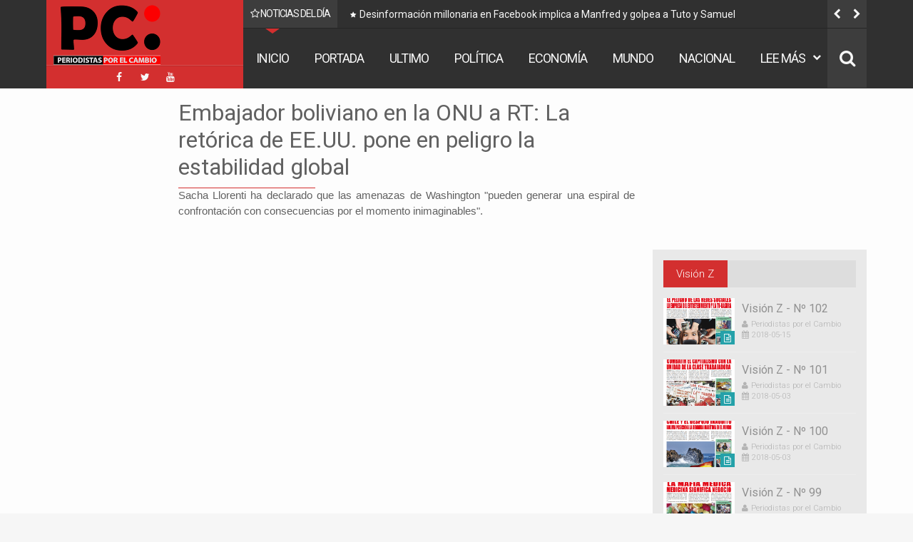

--- FILE ---
content_type: text/html; charset=utf-8
request_url: https://www.google.com/recaptcha/api2/aframe
body_size: 268
content:
<!DOCTYPE HTML><html><head><meta http-equiv="content-type" content="text/html; charset=UTF-8"></head><body><script nonce="wE3dMn9i5jB6JQ1Wv7dPIw">/** Anti-fraud and anti-abuse applications only. See google.com/recaptcha */ try{var clients={'sodar':'https://pagead2.googlesyndication.com/pagead/sodar?'};window.addEventListener("message",function(a){try{if(a.source===window.parent){var b=JSON.parse(a.data);var c=clients[b['id']];if(c){var d=document.createElement('img');d.src=c+b['params']+'&rc='+(localStorage.getItem("rc::a")?sessionStorage.getItem("rc::b"):"");window.document.body.appendChild(d);sessionStorage.setItem("rc::e",parseInt(sessionStorage.getItem("rc::e")||0)+1);localStorage.setItem("rc::h",'1768870411553');}}}catch(b){}});window.parent.postMessage("_grecaptcha_ready", "*");}catch(b){}</script></body></html>

--- FILE ---
content_type: text/javascript; charset=UTF-8
request_url: https://www.periodistasporelcambio.net/feeds/posts/default/-/OPINION?max-results=5&orderby=published&alt=json-in-script&callback=jQuery111306031874563898525_1768870407840
body_size: 12532
content:
// API callback
jQuery111306031874563898525_1768870407840({"version":"1.0","encoding":"UTF-8","feed":{"xmlns":"http://www.w3.org/2005/Atom","xmlns$openSearch":"http://a9.com/-/spec/opensearchrss/1.0/","xmlns$blogger":"http://schemas.google.com/blogger/2008","xmlns$georss":"http://www.georss.org/georss","xmlns$gd":"http://schemas.google.com/g/2005","xmlns$thr":"http://purl.org/syndication/thread/1.0","id":{"$t":"tag:blogger.com,1999:blog-122144531279413287"},"updated":{"$t":"2025-07-24T06:00:00.117-04:00"},"category":[{"term":"PORTADA"},{"term":"NACIONAL"},{"term":"MUNDO"},{"term":"DEPORTES"},{"term":"ECONOMIA"},{"term":"REGIONAL"},{"term":"POLITICA"},{"term":"TECNOLOGIA"},{"term":"SEGURIDAD"},{"term":"SOCIEDAD"},{"term":"SALUD"},{"term":"ULTIMO"},{"term":"OPINION"},{"term":"TURISMO"},{"term":"OBRAS PUBLICAS"},{"term":"CULTURA"},{"term":"VISION"}],"title":{"type":"text","$t":"PERIODISTAS POR EL CAMBIO"},"subtitle":{"type":"html","$t":""},"link":[{"rel":"http://schemas.google.com/g/2005#feed","type":"application/atom+xml","href":"https:\/\/www.periodistasporelcambio.net\/feeds\/posts\/default"},{"rel":"self","type":"application/atom+xml","href":"https:\/\/www.blogger.com\/feeds\/122144531279413287\/posts\/default\/-\/OPINION?alt=json-in-script\u0026max-results=5\u0026orderby=published"},{"rel":"alternate","type":"text/html","href":"https:\/\/www.periodistasporelcambio.net\/search\/label\/OPINION"},{"rel":"hub","href":"http://pubsubhubbub.appspot.com/"},{"rel":"next","type":"application/atom+xml","href":"https:\/\/www.blogger.com\/feeds\/122144531279413287\/posts\/default\/-\/OPINION\/-\/OPINION?alt=json-in-script\u0026start-index=6\u0026max-results=5\u0026orderby=published"}],"author":[{"name":{"$t":"Periodistas por el Cambio"},"uri":{"$t":"http:\/\/www.blogger.com\/profile\/04630887964661191323"},"email":{"$t":"noreply@blogger.com"},"gd$image":{"rel":"http://schemas.google.com/g/2005#thumbnail","width":"16","height":"16","src":"https:\/\/img1.blogblog.com\/img\/b16-rounded.gif"}}],"generator":{"version":"7.00","uri":"http://www.blogger.com","$t":"Blogger"},"openSearch$totalResults":{"$t":"48"},"openSearch$startIndex":{"$t":"1"},"openSearch$itemsPerPage":{"$t":"5"},"entry":[{"id":{"$t":"tag:blogger.com,1999:blog-122144531279413287.post-4713933166234525057"},"published":{"$t":"2025-07-01T21:36:00.001-04:00"},"updated":{"$t":"2025-07-01T21:36:13.059-04:00"},"category":[{"scheme":"http://www.blogger.com/atom/ns#","term":"OPINION"},{"scheme":"http://www.blogger.com/atom/ns#","term":"PORTADA"}],"title":{"type":"text","$t":"La vigencia, la “cláusula Arce Mosqueira” en la banca, ¿corre para todos?"},"content":{"type":"html","$t":"\u003Cp\u003E\u0026nbsp;\u003C\/p\u003E\u003Cdiv class=\"separator\" style=\"clear: both; text-align: center;\"\u003E\u003Ca href=\"https:\/\/blogger.googleusercontent.com\/img\/b\/R29vZ2xl\/AVvXsEhy47eT9vIotsNGvz6kiNJ8rzKuCFAlbcdAFnLz2nX6yLlzI9QUv0J8J5khHzlU1NTTqPy7tb3-i1vQSHOoGX0K6u0m8TQKKcgdBOzPPCM7-JFGu9SUaauYuXPELaL7cTbMYE8wsfpA_CYPExi2o38yhTAt5oYb8esB7FKIvcyOK4tmunbyx2P6iyYtRpod\/s980\/7.jpg\" imageanchor=\"1\" style=\"margin-left: 1em; margin-right: 1em;\"\u003E\u003Cimg border=\"0\" data-original-height=\"563\" data-original-width=\"980\" height=\"368\" src=\"https:\/\/blogger.googleusercontent.com\/img\/b\/R29vZ2xl\/AVvXsEhy47eT9vIotsNGvz6kiNJ8rzKuCFAlbcdAFnLz2nX6yLlzI9QUv0J8J5khHzlU1NTTqPy7tb3-i1vQSHOoGX0K6u0m8TQKKcgdBOzPPCM7-JFGu9SUaauYuXPELaL7cTbMYE8wsfpA_CYPExi2o38yhTAt5oYb8esB7FKIvcyOK4tmunbyx2P6iyYtRpod\/w640-h368\/7.jpg\" width=\"640\" \/\u003E\u003C\/a\u003E\u003C\/div\u003E\u003Cbr \/\u003E\u003Cp\u003E\u003C\/p\u003E\u003Cp style=\"text-align: justify;\"\u003E\u003Cspan style=\"font-family: arial;\"\u003EHace por lo menos dos años y medio, desde SIN COMPOSTURA, en radio, Tv y RRSS, vengo pidiendo al presidente Arce que nos diga qué hacen sus hijos; que aclare sus supuestas ventajas frente a los demás ciudadanos y, resulta que lo que dijo en el espacio de José Pomacusi y Jimena Antelo nos deja más dudas que certezas; dudas es un decir, porque es hasta insultante que el papá\/presidente nos tome por pelotudos, al asegurar que su hijo fue al Banco, presentó un proyecto y se lo aprobaron por “la solvencia del mismo” y, por lo que se concluye, sin ningún otro requisito.\u003C\/span\u003E\u003C\/p\u003E\u003Cp style=\"text-align: justify;\"\u003E\u003Cspan style=\"font-family: arial;\"\u003E¡Elay! Por lo que se escuchó, parece que “la banca privada-Banco Ganadero” (desde mi punto de vista, una cabronada del presidente para que quede claro que no fue el Banco Unión) ya no pide tus ingresos para saber si te alcanza para vivir y pagar el crédito, sino que, a decir del papá\/presidente, “en este tipo de proyectos, lo que interesa es la solvencia del proyecto, no de la persona.”\u003C\/span\u003E\u003C\/p\u003E\u003Cp style=\"text-align: justify;\"\u003E\u003Cspan style=\"font-family: arial;\"\u003EFalta saber qué argumentará y cómo justificará la ASFI o sistema legal regulador de créditos, lo que parece ser una transgresión de la norma. Por más que el presidente del Estado lo diga, el respaldo de un crédito no es “la solvencia del proyecto”, sino el respaldo y solvencia del posible deudor. Los bancos no son instituciones de beneficencia; son instituciones con fines de lucro; prestan para ganar, no para hacerle un favor a nadie… si no, andá a preguntarle a cientos de personas que teniendo buenos proyectos no lograron acceder al crédito por la imposibilidad de respaldar sus ingresos e igualarlos con los plazos de pago; además, ¿te prestan plata para comprar tierras, sin respaldo de bienes inmuebles en la ciudad, como resguardo del monto a prestarse? ¿No es, acaso uno de los planteamientos del agricultor\/ganadero, para trabajar poniendo en garantía el bien que se trabaja y explota, en el buen sentido de la palabra?\u003C\/span\u003E\u003C\/p\u003E\u003Cp style=\"text-align: justify;\"\u003E\u003Cspan style=\"font-family: arial;\"\u003EEn este caso, de los “hijos presidenciales”, saltan a la vista las ventajas que han tenido frente a los demás bolivianos que buscan acceder a lo mismo que ellos han accedido con montos inferiores; ya se habló hasta el hastío de “Marcelitio” y este parece ser el turno de Rafael Ernesto y sus “influencias\/ventajas” para acceder a ser propietario de tierras productivas; se hacen muchas denuncias que quedan en el aire… porque, claro, los que tienen la información tienen temor, aunque esos miedos dejarán de ser tales, en la medida en la que se acerque el final del mandato que expira en noviembre… en ese caso, hay denuncias del periodismo ambientalista que denunció esto de manera detallada y fundamentada, pero el poder siguió… están nuestras denuncias (¿hubo o no, un señor de apellido M., prácticamente obligado\/extorsionado para vender?) está el trabajo de Raúl Peñaranda.\u003C\/span\u003E\u003C\/p\u003E\u003Cp style=\"text-align: justify;\"\u003E\u003Cspan style=\"font-family: arial;\"\u003ETodo gira en torno a que predio mismo sino que estaría en los límites, si no, dentro, de tierras fiscales, que se habría “desmontado” (tumbado el monte para ampliar el espacio cultivable) irregularmente, con una especie de “cambio de uso de suelo y, finalmente, este del o los créditos a los que tuvieron acceso, no uno, sino, 2 hijos del presidente, sin antecedentes de solvencia económica ni respaldos de ingresos como para un crédito de esta envergadura.\u003C\/span\u003E\u003C\/p\u003E\u003Cp style=\"text-align: justify;\"\u003E\u003Cspan style=\"font-family: arial;\"\u003EY, si la cara o carta de presentación parecía ser, solo la de Rafael Ernesto y los 3,1 millones de dólares, ahora salta el nombre de una tercera persona: el de Camila Arce, “la hija 3” que aparece ser también como beneficiaria de los créditos “solventes en si mismos” que, se pueden haber convertido, casi de inmediato, en la mitad, considerando el valor del dólar, créditos sacados en bolivianos, probablemente al 7%, es decir, lo que, también se puede haber hecho, es un “negocio financiero” de alguna inversión barata en el campo, pero que dejan buena liquidez en dólares cambiados ventajosamente… pero, ese es otro camino a investigar… de lo que hablamos es de las facilidades de los hijitos del presidente.\u003C\/span\u003E\u003C\/p\u003E\u003Cp style=\"text-align: justify;\"\u003E\u003Cspan style=\"font-family: arial;\"\u003ETómese en cuenta que, entre el 8 y el 20 de octubre del año 2021, se habrían firmado los créditos por parte de Rafael Ernesto y Camila Arce Mosqueira, por la suma de bs 63.140.912 MM (63 millones de bolivianos, unos 9.millones de dólares), en 6 entregas o ítems diferentes a ser: 2 créditos de concesión de línea de crédito; crédito para la compra del predio Adán y Eva; crédito para desmonte de la propiedad, crédito para compra de insumos, agrícolas, es decir, en el Banco les armaron todo el proyecto… por lo que debiéramos preguntarnos… ¿qué hicieron los Arce, además de recibir la plata?. Esto no es como pensar que hermanos fueron tocados con la vara (no la varita de las hadas madrinas de los cuentos infantiles) del poder, comiencen un trabajo agrícola desde cero, porque apostaron ello, como respondió el presidente a José y Jimena, sino que es una tarea para investigar, cuando este señor deje el poder… si acaso al nuevo poder le interesa hacerlo, desde el punto de vista legal.\u003C\/span\u003E\u003C\/p\u003E\u003Cp style=\"text-align: justify;\"\u003E\u003Cspan style=\"font-family: arial;\"\u003EEn efecto, Luis Alberto Arce Catacora aseguró, que en el caso de ese crédito el flujo del proyecto es el que lo justifica que el banco te dé tres millones de dólares para comprar una propiedad, no dijo son 9 millones en total, como esquivó la respuesta sobre la obligación de respaldos que se pide, se tengan en la ciudad; preferentemente bienes inmuebles… claro… siempre hay excepciones, como ser incluido en fondos de desarrollo productivo… como si se estuviera solicitando Bs 2,50 (dos bolivianos con cincuenta centavos); se sabe que de esa manera muchos “muñecudos” tuvieron esas ventajas en Banco Unión y puede haber ocurrido también en el Banco Fassil.\u003C\/span\u003E\u003C\/p\u003E\u003Cp style=\"text-align: justify;\"\u003E\u003Cspan style=\"font-family: arial;\"\u003EEste tema hiede; si nos vamos al 2021, 4 años atrás, estamos hablando que no juntaban 45 años entre ambos y ya podían hacerse de 9 millones de dólares sin respaldo real, es decir, flujos de caja y bienes que garanticen la operación; de eso siempre se preció el sistema bancario para hablar de su fortaleza, aun en tiempos de crisis como los que corren… muchos aseguran que algo de eso pasó, repito, en el Banco Fassil.\u003C\/span\u003E\u003C\/p\u003E\u003Cp style=\"text-align: justify;\"\u003E\u003Cspan style=\"font-family: arial;\"\u003EFinalmente, no se sabe a qué se dedicaba la joven Camila antes de acceder a ese crédito en calidad de codeudora; de Rafael Ernesto sí, de acuerdo a lo que se publicó era funcionario de un ministerio… pero un día “le apostó al campo” (como dijo su padre) y lo demás parece ser historia conocida, con mucho por conocer.\u003C\/span\u003E\u003C\/p\u003E\u003Cp style=\"text-align: justify;\"\u003E\u003Cspan style=\"font-family: arial;\"\u003EEn fin, parece haber un relajamiento en las rígidas normas para acceder a un crédito… será una ventaja muy cualitativa esa de que el banco evalúe el proyecto y no el patrimonio del solicitante. (jjjj)\u003C\/span\u003E\u003C\/p\u003E\u003Cp style=\"text-align: justify;\"\u003E\u003Cspan style=\"font-family: arial;\"\u003E¡Bondades del capitalismo socialista del siglo XXI!\u003C\/span\u003E\u003C\/p\u003E\u003Cp style=\"text-align: justify;\"\u003E\u003Cspan style=\"font-family: arial;\"\u003EP.D.- ¿En algún momento sabremos acerca del avión Piper Pantera, término no oficial que describe un Piper Navajo codificado con la conversión Colemill Panthera?\u003C\/span\u003E\u003C\/p\u003E\u003Cp style=\"text-align: justify;\"\u003E\u003Cspan style=\"font-family: arial;\"\u003E\u003Cb\u003E\u003Ca href=\"https:\/\/www.datapolis.bo\/opinion\/la-vigencia-la-clausula-arce-mosqueira-en-la-banca-corre-para-todos?fbclid=IwY2xjawLOI1pleHRuA2FlbQIxMQABHuTJYOjrIAPK8r09zcATQWm1xX7LqfGPvSyw0gneUV5Y14wt96aeM2rSs07S_aem_TB50HZtvrGUJ3HdeR3M28w\u0026amp;sfnsn=wa\" target=\"_blank\"\u003EFuente: datapolis.bo\u003C\/a\u003E\u003C\/b\u003E\u003C\/span\u003E\u003C\/p\u003E"},"link":[{"rel":"replies","type":"application/atom+xml","href":"https:\/\/www.periodistasporelcambio.net\/feeds\/4713933166234525057\/comments\/default","title":"Comentarios de la entrada"},{"rel":"replies","type":"text/html","href":"https:\/\/www.periodistasporelcambio.net\/2025\/07\/la-vigencia-la-clausula-arce-mosqueira.html#comment-form","title":"0 Comentarios"},{"rel":"edit","type":"application/atom+xml","href":"https:\/\/www.blogger.com\/feeds\/122144531279413287\/posts\/default\/4713933166234525057"},{"rel":"self","type":"application/atom+xml","href":"https:\/\/www.blogger.com\/feeds\/122144531279413287\/posts\/default\/4713933166234525057"},{"rel":"alternate","type":"text/html","href":"https:\/\/www.periodistasporelcambio.net\/2025\/07\/la-vigencia-la-clausula-arce-mosqueira.html","title":"La vigencia, la “cláusula Arce Mosqueira” en la banca, ¿corre para todos?"}],"author":[{"name":{"$t":"Periodistas por el Cambio"},"uri":{"$t":"http:\/\/www.blogger.com\/profile\/04630887964661191323"},"email":{"$t":"noreply@blogger.com"},"gd$image":{"rel":"http://schemas.google.com/g/2005#thumbnail","width":"16","height":"16","src":"https:\/\/img1.blogblog.com\/img\/b16-rounded.gif"}}],"media$thumbnail":{"xmlns$media":"http://search.yahoo.com/mrss/","url":"https:\/\/blogger.googleusercontent.com\/img\/b\/R29vZ2xl\/AVvXsEhy47eT9vIotsNGvz6kiNJ8rzKuCFAlbcdAFnLz2nX6yLlzI9QUv0J8J5khHzlU1NTTqPy7tb3-i1vQSHOoGX0K6u0m8TQKKcgdBOzPPCM7-JFGu9SUaauYuXPELaL7cTbMYE8wsfpA_CYPExi2o38yhTAt5oYb8esB7FKIvcyOK4tmunbyx2P6iyYtRpod\/s72-w640-h368-c\/7.jpg","height":"72","width":"72"},"thr$total":{"$t":"0"}},{"id":{"$t":"tag:blogger.com,1999:blog-122144531279413287.post-3556595254416637833"},"published":{"$t":"2022-11-09T15:02:00.001-04:00"},"updated":{"$t":"2022-11-09T15:02:13.917-04:00"},"category":[{"scheme":"http://www.blogger.com/atom/ns#","term":"OPINION"},{"scheme":"http://www.blogger.com/atom/ns#","term":"PORTADA"}],"title":{"type":"text","$t":"La necesidad de un informe nacional de los gobiernos subnacionales"},"content":{"type":"html","$t":"\u003Cp\u003E\u003C\/p\u003E\u003Cdiv class=\"separator\" style=\"clear: both; text-align: center;\"\u003E\u003Ca href=\"https:\/\/blogger.googleusercontent.com\/img\/b\/R29vZ2xl\/AVvXsEgWz_YXLzkWvgKv5iVW_drI9jqkXNa2SUxNstzd81n17SQUsk2bNogK4fsZNnlhJgEB85OF7aga7UuXltORJq_giEPXEvXVFzliKYpSvY86UdMmA89EZrRqFOj-cfZ9LlofF2xk3QdwpYXopbRBW5QelHmU1M3B7IM8ybo3aqtV3yWS8uT_GjjmzY1zoA\/s699\/Gabriel-Campero-Nava.jpeg\" imageanchor=\"1\" style=\"margin-left: 1em; margin-right: 1em;\"\u003E\u003Cimg border=\"0\" data-original-height=\"699\" data-original-width=\"696\" height=\"640\" src=\"https:\/\/blogger.googleusercontent.com\/img\/b\/R29vZ2xl\/AVvXsEgWz_YXLzkWvgKv5iVW_drI9jqkXNa2SUxNstzd81n17SQUsk2bNogK4fsZNnlhJgEB85OF7aga7UuXltORJq_giEPXEvXVFzliKYpSvY86UdMmA89EZrRqFOj-cfZ9LlofF2xk3QdwpYXopbRBW5QelHmU1M3B7IM8ybo3aqtV3yWS8uT_GjjmzY1zoA\/w638-h640\/Gabriel-Campero-Nava.jpeg\" width=\"638\" \/\u003E\u003C\/a\u003E\u003C\/div\u003E\u003Cdiv class=\"separator\" style=\"clear: both; text-align: center;\"\u003E\u003Cbr \/\u003E\u003C\/div\u003E\u003Cp\u003E\u003C\/p\u003E\u003Cdiv class=\"separator\" style=\"clear: both; text-align: justify;\"\u003E\u003Cspan style=\"font-family: arial;\"\u003E\u003Cb\u003EPor:\u003C\/b\u003E Gabriel Campero Nava\/\u003C\/span\u003E\u003C\/div\u003E\u003Cdiv class=\"separator\" style=\"clear: both; text-align: justify;\"\u003E\u003Cdiv class=\"separator\" style=\"clear: both;\"\u003E\u003Cspan style=\"font-family: arial;\"\u003E\u003Cbr \/\u003E\u003C\/span\u003E\u003C\/div\u003E\u003Cdiv class=\"separator\" style=\"clear: both;\"\u003E\u003Cspan style=\"font-family: arial;\"\u003EEstamos con 2 años de gestión presidencial exitosa, resultado del buen manejo macroeconómico encabezado por nuestro hermano presidente Lucho Arce y que también es complementario con las grandes medidas adoptadas en los 13 años de Gobierno del Proceso de Cambio con el compañero Evo Morales.\u003C\/span\u003E\u003C\/div\u003E\u003Cdiv class=\"separator\" style=\"clear: both;\"\u003E\u003Cspan style=\"font-family: arial;\"\u003E\u003Cbr \/\u003E\u003C\/span\u003E\u003C\/div\u003E\u003Cdiv class=\"separator\" style=\"clear: both;\"\u003E\u003Cspan style=\"font-family: arial;\"\u003EPosterior al informe presidencial siempre hay análisis y seguramente el día de hoy en varios medios de comunicación privados con sus pseudo analistas saldrán a hablar de los datos y las cifras que otorgó el compañero presidente Lucho Arce y lanzarán sus ataques que llevan desde hace más de 10 años y empezarán a desmerecer los logros alcanzados.\u003C\/span\u003E\u003C\/div\u003E\u003Cdiv class=\"separator\" style=\"clear: both;\"\u003E\u003Cspan style=\"font-family: arial;\"\u003E\u003Cbr \/\u003E\u003C\/span\u003E\u003C\/div\u003E\u003Cdiv class=\"separator\" style=\"clear: both;\"\u003E\u003Cspan style=\"font-family: arial;\"\u003EPero, hoy, pienso que sería muy interesante plantear un ejercicio diferente a estos medios y pseudo analistas\u0026nbsp; y\u0026nbsp; esto debería salir como ley desde la asamblea, sobre todo para los gobiernos subnacionales que tienen poblaciones grandes en sus territorios y que por redistribución de recursos son los que más dinero tienen para ejecutar, la ley debiera plantear la obligatoriedad de hacer informe a nivel nacional en vivo y transmitido mediante medios de comunicación y ante la Asamblea nacional, para que informen cuánto es lo que ejecutaron, en qué lo ejecutaron, cuánto fue el gasto en inversión, industrialización, cuánto gastaron en salud, ya que ellos son responsables de hospitales de 1er, 2do nivel (alcaldías) y 3er nivel (gobernaciones), si lo gastado en salud fue en ítems o personal administrativo, qué mejoras hicieron, proyectos de impacto etc. Esta medida ampliaría la visión de Estado que se tiene, puesto que la finalidad de tener una redistribución gracias a la nacionalización de nuestros recursos naturales radica en que el Gobierno central haga redistribución de la misma y TODOS tenemos el derecho de saber en qué se gastaron esos recursos ya que mediante las políticas nacionales ellos son acreedores de mayores recursos para invertir en sus ETA’s.\u003C\/span\u003E\u003C\/div\u003E\u003Cdiv class=\"separator\" style=\"clear: both;\"\u003E\u003Cspan style=\"font-family: arial;\"\u003E\u003Cbr \/\u003E\u003C\/span\u003E\u003C\/div\u003E\u003Cdiv class=\"separator\" style=\"clear: both;\"\u003E\u003Cspan style=\"font-family: arial;\"\u003EAhí seguramente veríamos muchas cosas “interesantes ”, por no decir penosas ,\u0026nbsp; como la mediocre ejecución de la Gobernación de Santa Cruz, tendríamos conocimiento cuánto ejecutaron en salud y develaríamos que los motores de reclamos de Colegios Médicos y Comités cívicos son únicamente motores políticos (ya que jamás reclamaron o hicieron paro por los ítems fantasmas, gastos con sobreprecio etc.), ya que a quien deben reclamar es, en sí, es hacia los gobiernos subnacionales, pero jamás vemos a Luis Larrea yendo a bloquear a Arias o a la gobernación paceña, o jamás vemos a los Comités Cívicos reclamando a su gobernador la poca o nula ejecución y la corrupción detectada en dicho departamento.\u003C\/span\u003E\u003C\/div\u003E\u003Cdiv class=\"separator\" style=\"clear: both;\"\u003E\u003Cspan style=\"font-family: arial;\"\u003E\u003Cbr \/\u003E\u003C\/span\u003E\u003C\/div\u003E\u003Cdiv class=\"separator\" style=\"clear: both;\"\u003E\u003Cspan style=\"font-family: arial;\"\u003EUniversidades, Colegios Médicos, Iglesia Católica, Comités Cívicos, CONADE son expertos en reclamar al Gobierno central cosas como la fecha del Censo, en lugar de exigir una mejor ejecución en los gobiernos subnacionales, que es un dinero “dormido” y que según lo que establece la norma con la “responsabilidad por la función pública” por acción u omisión existen serias observaciones a estos gobiernos subnacionales y ahí me pregunto\u0026nbsp; y todos deberíamos preguntarnos ¿no es una omisión de este tipo,\u0026nbsp; lo mismo que corrupción, por no haber ejecutado dinero en favor de los bolivianos?\u0026nbsp; Pienso que sí, pero jamás veremos a estas instituciones o entidades reclamando a estos gobiernos subnacionales que tienen recursos millonarios para su ejecución.\u003C\/span\u003E\u003C\/div\u003E\u003Cdiv class=\"separator\" style=\"clear: both;\"\u003E\u003Cspan style=\"font-family: arial;\"\u003E\u003Cbr \/\u003E\u003C\/span\u003E\u003C\/div\u003E\u003Cdiv class=\"separator\" style=\"clear: both;\"\u003E\u003Cspan style=\"font-family: arial;\"\u003EEl informe no solo transparenta, sino devela de forma muy sutil que estas instituciones que piden federalismo no son capaces de administrar dinero en favor de las mayorías, sino en favor de sus élites y es imperante que la fiscalización y transparencia sea develada ante las masas a nivel nacional, ya que si hablamos de progreso es gracias a las medidas macroeconómicas adoptadas por el MAS en todos sus años de gobierno, mismas de las cuales se benefician TODOS los departamentos,\u0026nbsp; con créditos de intereses bajos, subvención de hidrocarburos, proyectos de asfaltado, proyectos de alcantarillado, riego, entre algunos.\u003C\/span\u003E\u003C\/div\u003E\u003Cdiv class=\"separator\" style=\"clear: both;\"\u003E\u003Cspan style=\"font-family: arial;\"\u003E\u003Cbr \/\u003E\u003C\/span\u003E\u003C\/div\u003E\u003Cdiv class=\"separator\" style=\"clear: both;\"\u003E\u003Cspan style=\"font-family: arial;\"\u003EEl informe del presidente Luis Arce fue un éxito y realmente espero algún día poder decir lo mismo de algún gobierno subnacional “grande”, ya que ellos han sido beneficiados durante años con recursos de la nacionalización y que hasta ahora lamentablemente solo he visto el uso de esos recursos en corrupción, sobre todo en aquellos gobiernos subnacionales y las instituciones que los apoyan, que hoy gritan Censo 2023 en lugar de hacer gestión.\u003C\/span\u003E\u003C\/div\u003E\u003C\/div\u003E\u003Cp\u003E\u003Cb\u003E\u003Ca href=\"https:\/\/www.ahoraelpueblo.bo\/la-necesidad-de-un-informe-nacional-de-los-gobiernos-subnacionales\/\" target=\"_blank\"\u003E\u003Cspan style=\"font-family: arial;\"\u003EFuente: Ahora el Pueblo\u003C\/span\u003E\u003C\/a\u003E\u003C\/b\u003E\u003C\/p\u003E"},"link":[{"rel":"replies","type":"application/atom+xml","href":"https:\/\/www.periodistasporelcambio.net\/feeds\/3556595254416637833\/comments\/default","title":"Comentarios de la entrada"},{"rel":"replies","type":"text/html","href":"https:\/\/www.periodistasporelcambio.net\/2022\/11\/la-necesidad-de-un-informe-nacional-de.html#comment-form","title":"0 Comentarios"},{"rel":"edit","type":"application/atom+xml","href":"https:\/\/www.blogger.com\/feeds\/122144531279413287\/posts\/default\/3556595254416637833"},{"rel":"self","type":"application/atom+xml","href":"https:\/\/www.blogger.com\/feeds\/122144531279413287\/posts\/default\/3556595254416637833"},{"rel":"alternate","type":"text/html","href":"https:\/\/www.periodistasporelcambio.net\/2022\/11\/la-necesidad-de-un-informe-nacional-de.html","title":"La necesidad de un informe nacional de los gobiernos subnacionales"}],"author":[{"name":{"$t":"Periodistas por el Cambio"},"uri":{"$t":"http:\/\/www.blogger.com\/profile\/04630887964661191323"},"email":{"$t":"noreply@blogger.com"},"gd$image":{"rel":"http://schemas.google.com/g/2005#thumbnail","width":"16","height":"16","src":"https:\/\/img1.blogblog.com\/img\/b16-rounded.gif"}}],"media$thumbnail":{"xmlns$media":"http://search.yahoo.com/mrss/","url":"https:\/\/blogger.googleusercontent.com\/img\/b\/R29vZ2xl\/AVvXsEgWz_YXLzkWvgKv5iVW_drI9jqkXNa2SUxNstzd81n17SQUsk2bNogK4fsZNnlhJgEB85OF7aga7UuXltORJq_giEPXEvXVFzliKYpSvY86UdMmA89EZrRqFOj-cfZ9LlofF2xk3QdwpYXopbRBW5QelHmU1M3B7IM8ybo3aqtV3yWS8uT_GjjmzY1zoA\/s72-w638-h640-c\/Gabriel-Campero-Nava.jpeg","height":"72","width":"72"},"thr$total":{"$t":"0"}},{"id":{"$t":"tag:blogger.com,1999:blog-122144531279413287.post-1757166549954183791"},"published":{"$t":"2022-09-15T09:19:00.003-04:00"},"updated":{"$t":"2022-09-15T09:19:40.697-04:00"},"category":[{"scheme":"http://www.blogger.com/atom/ns#","term":"OPINION"},{"scheme":"http://www.blogger.com/atom/ns#","term":"PORTADA"}],"title":{"type":"text","$t":"Sin la amarilla"},"content":{"type":"html","$t":"\u003Cp\u003E\u0026nbsp;\u003C\/p\u003E\u003Cdiv class=\"separator\" style=\"clear: both; text-align: center;\"\u003E\u003Ca href=\"https:\/\/blogger.googleusercontent.com\/img\/b\/R29vZ2xl\/AVvXsEhwYuY268sxkCl6f7qnTv1xhl9Jq1F8Y7fopr0FY5mhzs9T1OzYuOIfZ_vj1UO3NlCQm0u8lATwZwJRXA45fEHGswuv0Uey7Iq_ThXC6IsUHnW-0jG5DCb3zwBe7JE4OTGnxShssN9UhhHer9ODe1_MOZ3srCyTjlQgCcdhXFlKKBZQ42LJkX8KCNu3ig\/s928\/1.jpeg\" imageanchor=\"1\" style=\"margin-left: 1em; margin-right: 1em;\"\u003E\u003Cimg border=\"0\" data-original-height=\"928\" data-original-width=\"696\" height=\"640\" src=\"https:\/\/blogger.googleusercontent.com\/img\/b\/R29vZ2xl\/AVvXsEhwYuY268sxkCl6f7qnTv1xhl9Jq1F8Y7fopr0FY5mhzs9T1OzYuOIfZ_vj1UO3NlCQm0u8lATwZwJRXA45fEHGswuv0Uey7Iq_ThXC6IsUHnW-0jG5DCb3zwBe7JE4OTGnxShssN9UhhHer9ODe1_MOZ3srCyTjlQgCcdhXFlKKBZQ42LJkX8KCNu3ig\/w480-h640\/1.jpeg\" width=\"480\" \/\u003E\u003C\/a\u003E\u003C\/div\u003E\u003Cdiv class=\"separator\" style=\"clear: both; text-align: center;\"\u003E\u003Cbr \/\u003E\u003C\/div\u003E\u003Cdiv class=\"separator\" style=\"clear: both; text-align: justify;\"\u003E\u003Cspan style=\"font-family: arial;\"\u003E\u003Cb\u003EPor:\u003C\/b\u003E Ariel Molina\u003C\/span\u003E\u003C\/div\u003E\u003Cdiv class=\"separator\" style=\"clear: both; text-align: justify;\"\u003E\u003Cspan style=\"font-family: arial;\"\u003E\u003Cbr \/\u003E\u003C\/span\u003E\u003C\/div\u003E\u003Cp\u003E\u003C\/p\u003E\u003Cdiv class=\"separator\" style=\"clear: both; text-align: justify;\"\u003E\u003Cspan style=\"font-family: arial;\"\u003EHoy el presidente del Estado puso en marcha el Tren Metropolitano en el departamento de Cochabamba.\u0026nbsp; Este regalo pensado para solucionar los problemas de transporte masivo conecta el valle alto con el valle bajo, pero lamentablemente la negativa del alcalde cochabambino de permitir la construcción de la línea amarilla que uniría la ruta del tren con la ciudad le ha restado color a la efeméride del grito libertario de 14 de septiembre de 1810.\u003C\/span\u003E\u003C\/div\u003E\u003Cdiv class=\"separator\" style=\"clear: both; text-align: justify;\"\u003E\u003Cdiv class=\"separator\" style=\"clear: both;\"\u003E\u003Cspan style=\"font-family: arial;\"\u003E\u003Cbr \/\u003E\u003C\/span\u003E\u003C\/div\u003E\u003Cdiv class=\"separator\" style=\"clear: both;\"\u003E\u003Cspan style=\"font-family: arial;\"\u003EY es que Reyes Villa no abandona su visión etnocentrista que relega a la población estante pero distante del centro y norte de la ciudad. Quien ha vivido en esta ciudad conoce esta práctica habitual del burgomaestre, sabe que fue su decisión encauzar las aguas residuales de la ciudad hacia la zona sur, provocando la enorme contaminación en cercanías al aeropuerto. No hay que olvidar su participación en enero negro de 2007. Y recientemente su intención de cerrar el museo de historia natural de esa ciudad para construir una sede empresarial demuestra una indiferencia con el momento histórico que vive nuestro país, fomentando el desarrollo corporativo privado a costa de postergar la integración valluna y la recuperación de la economía.\u003C\/span\u003E\u003C\/div\u003E\u003Cdiv class=\"separator\" style=\"clear: both;\"\u003E\u003Cspan style=\"font-family: arial;\"\u003E\u003Cbr \/\u003E\u003C\/span\u003E\u003C\/div\u003E\u003Cdiv class=\"separator\" style=\"clear: both;\"\u003E\u003Cspan style=\"font-family: arial;\"\u003EEn febrero del año pasado, el entonces candidato a la alcaldía cochabambina se encontraba en un aparente problema económico. La tragedia fue tal que instó a sus seguidores la apertura de una cuenta de ahorro para sumar el dinero suficiente para pagar una deuda con el Estado. Sí, con el Estado. Esta deuda la generó en su gestión prefectural de 2006 y ascendió a 2,3 millones de bolivianos por irregularidades en la compra de vagonetas no presupuestadas. Se sabe que juntaron el dinero suficiente y su candidatura fue habilitada para las elecciones subnacionales de 2021.\u003C\/span\u003E\u003C\/div\u003E\u003Cdiv class=\"separator\" style=\"clear: both;\"\u003E\u003Cspan style=\"font-family: arial;\"\u003E\u003Cbr \/\u003E\u003C\/span\u003E\u003C\/div\u003E\u003Cdiv class=\"separator\" style=\"clear: both;\"\u003E\u003Cspan style=\"font-family: arial;\"\u003ELa sorpresa llegó en septiembre de ese mismo año, cuando el hijo del “bombón”, entonces flamante concejal de la agrupación ciudadana de su padre, declaró en un medio escrito que cuando vivía en Estados Unidos lo hacía muy cómodamente. Que sus ingresos de un mes superaban ampliamente a la suma de lo que ganaría siendo concejal durante seis años. No hace falta hacer cálculos para darse cuenta que la deuda con el Estado era ínfima para el poder económico de la familia Reyes Villa. Pero no son los números lo que llaman la atención, sino la forma como manipuló una vez más a su electorado que este 14 de septiembre fue privado una vez más de contar con una obra estrella como un tren moderno que recorra la ciudad, que muy bien podría diversificar el movimiento económico que necesita “cocha”.\u003C\/span\u003E\u003C\/div\u003E\u003Cdiv class=\"separator\" style=\"clear: both;\"\u003E\u003Cspan style=\"font-family: arial;\"\u003E\u003Cbr \/\u003E\u003C\/span\u003E\u003C\/div\u003E\u003Cdiv class=\"separator\" style=\"clear: both;\"\u003E\u003Cb\u003E\u003Ca href=\"https:\/\/www.ahoraelpueblo.bo\/sin-la-amarilla\/?fbclid=IwAR15fNDQ2zD5wVBqcqAdwPDh9s-O0AatSlqCYBp0MO6jvAK_2u3-sNsWU6o\" target=\"_blank\"\u003E\u003Cspan style=\"font-family: arial;\"\u003EFuente: Ahora el Pueblo\u003C\/span\u003E\u003C\/a\u003E\u003C\/b\u003E\u003C\/div\u003E\u003C\/div\u003E\u003Cp\u003E\u003Cbr \/\u003E\u003C\/p\u003E"},"link":[{"rel":"replies","type":"application/atom+xml","href":"https:\/\/www.periodistasporelcambio.net\/feeds\/1757166549954183791\/comments\/default","title":"Comentarios de la entrada"},{"rel":"replies","type":"text/html","href":"https:\/\/www.periodistasporelcambio.net\/2022\/09\/sin-la-amarilla.html#comment-form","title":"0 Comentarios"},{"rel":"edit","type":"application/atom+xml","href":"https:\/\/www.blogger.com\/feeds\/122144531279413287\/posts\/default\/1757166549954183791"},{"rel":"self","type":"application/atom+xml","href":"https:\/\/www.blogger.com\/feeds\/122144531279413287\/posts\/default\/1757166549954183791"},{"rel":"alternate","type":"text/html","href":"https:\/\/www.periodistasporelcambio.net\/2022\/09\/sin-la-amarilla.html","title":"Sin la amarilla"}],"author":[{"name":{"$t":"Periodistas por el Cambio"},"uri":{"$t":"http:\/\/www.blogger.com\/profile\/04630887964661191323"},"email":{"$t":"noreply@blogger.com"},"gd$image":{"rel":"http://schemas.google.com/g/2005#thumbnail","width":"16","height":"16","src":"https:\/\/img1.blogblog.com\/img\/b16-rounded.gif"}}],"media$thumbnail":{"xmlns$media":"http://search.yahoo.com/mrss/","url":"https:\/\/blogger.googleusercontent.com\/img\/b\/R29vZ2xl\/AVvXsEhwYuY268sxkCl6f7qnTv1xhl9Jq1F8Y7fopr0FY5mhzs9T1OzYuOIfZ_vj1UO3NlCQm0u8lATwZwJRXA45fEHGswuv0Uey7Iq_ThXC6IsUHnW-0jG5DCb3zwBe7JE4OTGnxShssN9UhhHer9ODe1_MOZ3srCyTjlQgCcdhXFlKKBZQ42LJkX8KCNu3ig\/s72-w480-h640-c\/1.jpeg","height":"72","width":"72"},"thr$total":{"$t":"0"}},{"id":{"$t":"tag:blogger.com,1999:blog-122144531279413287.post-8825529912003131525"},"published":{"$t":"2022-09-09T13:37:00.002-04:00"},"updated":{"$t":"2022-09-09T13:37:40.378-04:00"},"category":[{"scheme":"http://www.blogger.com/atom/ns#","term":"OPINION"},{"scheme":"http://www.blogger.com/atom/ns#","term":"PORTADA"}],"title":{"type":"text","$t":"#iloveSCZ"},"content":{"type":"html","$t":"\u003Cp\u003E\u0026nbsp;\u003C\/p\u003E\u003Cdiv class=\"separator\" style=\"clear: both; text-align: center;\"\u003E\u003Ca href=\"https:\/\/blogger.googleusercontent.com\/img\/b\/R29vZ2xl\/AVvXsEg0W7Pdf3uyAzEtEx1RbxmCK12QpHxbcu93HW9aJ9CdkMuJ-0V_caKn4NQsOhGaD63ug6-q-J33cAuXag6hYza8-mx9eoItgYuETSY9xGRWqFuVKynW5mytQZ1L5TABrUl09TMQFtzLjGK6B7dtJYF3MdD3jkNilJ1o_y-WyeCrb4YfelVsrCpDYV6NXw\/s300\/ilovescz.jpg\" imageanchor=\"1\" style=\"margin-left: 1em; margin-right: 1em;\"\u003E\u003Cimg border=\"0\" data-original-height=\"168\" data-original-width=\"300\" height=\"358\" src=\"https:\/\/blogger.googleusercontent.com\/img\/b\/R29vZ2xl\/AVvXsEg0W7Pdf3uyAzEtEx1RbxmCK12QpHxbcu93HW9aJ9CdkMuJ-0V_caKn4NQsOhGaD63ug6-q-J33cAuXag6hYza8-mx9eoItgYuETSY9xGRWqFuVKynW5mytQZ1L5TABrUl09TMQFtzLjGK6B7dtJYF3MdD3jkNilJ1o_y-WyeCrb4YfelVsrCpDYV6NXw\/w640-h358\/ilovescz.jpg\" width=\"640\" \/\u003E\u003C\/a\u003E\u003C\/div\u003E\u003Cdiv class=\"separator\" style=\"clear: both; text-align: center;\"\u003E\u003Cbr \/\u003E\u003C\/div\u003E\u003Cp\u003E\u003C\/p\u003E\u003Cdiv class=\"separator\" style=\"clear: both; text-align: justify;\"\u003E\u003Cspan style=\"font-family: arial;\"\u003E\u003Cb\u003EAutor:\u003C\/b\u003E Daniel Hinojosa, es economista político.\u003C\/span\u003E\u003C\/div\u003E\u003Cdiv class=\"separator\" style=\"clear: both; text-align: justify;\"\u003E\u003Cdiv class=\"separator\" style=\"clear: both;\"\u003E\u003Cspan style=\"font-family: arial;\"\u003E\u003Cbr \/\u003E\u003C\/span\u003E\u003C\/div\u003E\u003Cdiv class=\"separator\" style=\"clear: both;\"\u003E\u003Cspan style=\"font-family: arial;\"\u003ELa economía del departamento de Santa Cruz representa alrededor de un tercio del producto interno bruto (PIB) nacional y está basada en la producción industrial de alimentos y en la agroindustria (que a su vez son un quinto del PIB departamental). Por otro lado, hasta la fecha, dos quintos de las exportaciones departamentales corresponden a derivados de soya en términos monetarios; en términos de volumen (toneladas) se mantiene la magnitud de estos productos que junto al volumen de gas natural suman el ochenta por ciento de las exportaciones departamentales. Este dinamismo económico ha permitido la acumulación de capital, pero no así la constitución del círculo virtuoso.\u0026nbsp;\u003C\/span\u003E\u003C\/div\u003E\u003Cdiv class=\"separator\" style=\"clear: both;\"\u003E\u003Cspan style=\"font-family: arial;\"\u003E\u003Cbr \/\u003E\u003C\/span\u003E\u003C\/div\u003E\u003Cdiv class=\"separator\" style=\"clear: both;\"\u003E\u003Cspan style=\"font-family: arial;\"\u003ELa acumulación de capital es la reinversión del excedente económico en bienes productivos y es fomentada por una demanda en expansión (un nivel adecuado de ingreso que permite un incremento en el consumo), lo que representa un incentivo para alcanzar un mayor nivel de producción, demandando más trabajo y por consiguiente expandiendo el nivel de ingreso, empezando un nuevo circulo. El círculo virtuoso de acumulación de capital no solo contempla avances económicos sino también sociopolíticos (reduciendo la desigualdad en todas sus formas y mejorando las condiciones de vida), avances que promueven el inicio de un nuevo circulo aún más grande. Sin embargo, estos avances no se han logrado en Santa Cruz debido a las características de los grupos que ostentan el poder.\u0026nbsp;\u003C\/span\u003E\u003C\/div\u003E\u003Cdiv class=\"separator\" style=\"clear: both;\"\u003E\u003Cspan style=\"font-family: arial;\"\u003E\u003Cbr \/\u003E\u003C\/span\u003E\u003C\/div\u003E\u003Cdiv class=\"separator\" style=\"clear: both;\"\u003E\u003Cspan style=\"font-family: arial;\"\u003EEl fundamentalismo y el chauvinismo cruceño se encuentran en esas instituciones (autonombradas) representantes de la sociedad que son protagonistas de incidentes bochornosos, absurdos en discurso y violentos en acción. Por un lado, de manera legítima pero que no es excusa, se tiene a la gobernación cuya gestión no se caracteriza por ser institucional o eficiente (piénsese en la ejecución presupuestaria, la más baja en proyectos de inversión) sino por la vocación bonapartista y caudillista del gobernador.\u003C\/span\u003E\u003C\/div\u003E\u003Cdiv class=\"separator\" style=\"clear: both;\"\u003E\u003Cspan style=\"font-family: arial;\"\u003E\u003Cbr \/\u003E\u003C\/span\u003E\u003C\/div\u003E\u003Cdiv class=\"separator\" style=\"clear: both;\"\u003E\u003Cspan style=\"font-family: arial;\"\u003EPor otro lado, de manera ilegítima, el Comité Cívico Pro Santa Cruz (y su brazo armado la Unión Juvenil Cruceñista) sigue la misma línea, pero de forma más radical y violenta, atribuyéndose competencias basadas en tradición e imaginarios colectivos de representatividad y moralidad.\u0026nbsp;\u003C\/span\u003E\u003C\/div\u003E\u003Cdiv class=\"separator\" style=\"clear: both;\"\u003E\u003Cspan style=\"font-family: arial;\"\u003E\u003Cbr \/\u003E\u003C\/span\u003E\u003C\/div\u003E\u003Cdiv class=\"separator\" style=\"clear: both;\"\u003E\u003Cspan style=\"font-family: arial;\"\u003EEl discurso cosmopolita que pregona la cruceñidad es contrastado con la actitud conservadora de sectores afines a instituciones que arremeten contra la diversidad cultural e identitaria, teniendo una suerte de xenofobia respecto al interior del país y una xenofilia en relación al exterior.\u0026nbsp;\u003C\/span\u003E\u003C\/div\u003E\u003Cdiv class=\"separator\" style=\"clear: both;\"\u003E\u003Cspan style=\"font-family: arial;\"\u003E\u003Cbr \/\u003E\u003C\/span\u003E\u003C\/div\u003E\u003Cdiv class=\"separator\" style=\"clear: both;\"\u003E\u003Cspan style=\"font-family: arial;\"\u003EEstas cualidades arraigadas más el modelo de desarrollo propuesto por sectores aglutinados alrededor de la CAINCO (sin olvidar que fue parte del peor gobierno de la historia) se podrían considerar como la estructura social de acumulación de capital cruceña.\u003C\/span\u003E\u003C\/div\u003E\u003Cdiv class=\"separator\" style=\"clear: both;\"\u003E\u003Cspan style=\"font-family: arial;\"\u003E\u003Cbr \/\u003E\u003C\/span\u003E\u003C\/div\u003E\u003Cdiv class=\"separator\" style=\"clear: both;\"\u003E\u003Cspan style=\"font-family: arial;\"\u003ESin embargo, a pesar de los avances económicos se observan retrocesos sociopolíticos que no permiten consolidar un círculo virtuoso de acumulación sino uno defectuoso.\u0026nbsp;\u003C\/span\u003E\u003C\/div\u003E\u003Cdiv class=\"separator\" style=\"clear: both;\"\u003E\u003Cspan style=\"font-family: arial;\"\u003E\u003Cbr \/\u003E\u003C\/span\u003E\u003C\/div\u003E\u003Cdiv class=\"separator\" style=\"clear: both;\"\u003E\u003Cspan style=\"font-family: arial;\"\u003EEmpero, otra Santa Cruz está despertando.\u0026nbsp;\u003C\/span\u003E\u003C\/div\u003E\u003C\/div\u003E\u003Cp\u003E\u003Cbr \/\u003E\u003C\/p\u003E"},"link":[{"rel":"replies","type":"application/atom+xml","href":"https:\/\/www.periodistasporelcambio.net\/feeds\/8825529912003131525\/comments\/default","title":"Comentarios de la entrada"},{"rel":"replies","type":"text/html","href":"https:\/\/www.periodistasporelcambio.net\/2022\/09\/ilovescz.html#comment-form","title":"0 Comentarios"},{"rel":"edit","type":"application/atom+xml","href":"https:\/\/www.blogger.com\/feeds\/122144531279413287\/posts\/default\/8825529912003131525"},{"rel":"self","type":"application/atom+xml","href":"https:\/\/www.blogger.com\/feeds\/122144531279413287\/posts\/default\/8825529912003131525"},{"rel":"alternate","type":"text/html","href":"https:\/\/www.periodistasporelcambio.net\/2022\/09\/ilovescz.html","title":"#iloveSCZ"}],"author":[{"name":{"$t":"Periodistas por el Cambio"},"uri":{"$t":"http:\/\/www.blogger.com\/profile\/04630887964661191323"},"email":{"$t":"noreply@blogger.com"},"gd$image":{"rel":"http://schemas.google.com/g/2005#thumbnail","width":"16","height":"16","src":"https:\/\/img1.blogblog.com\/img\/b16-rounded.gif"}}],"media$thumbnail":{"xmlns$media":"http://search.yahoo.com/mrss/","url":"https:\/\/blogger.googleusercontent.com\/img\/b\/R29vZ2xl\/AVvXsEg0W7Pdf3uyAzEtEx1RbxmCK12QpHxbcu93HW9aJ9CdkMuJ-0V_caKn4NQsOhGaD63ug6-q-J33cAuXag6hYza8-mx9eoItgYuETSY9xGRWqFuVKynW5mytQZ1L5TABrUl09TMQFtzLjGK6B7dtJYF3MdD3jkNilJ1o_y-WyeCrb4YfelVsrCpDYV6NXw\/s72-w640-h358-c\/ilovescz.jpg","height":"72","width":"72"},"thr$total":{"$t":"0"}},{"id":{"$t":"tag:blogger.com,1999:blog-122144531279413287.post-7461820752850362770"},"published":{"$t":"2022-07-20T10:31:00.005-04:00"},"updated":{"$t":"2022-07-20T10:31:29.262-04:00"},"category":[{"scheme":"http://www.blogger.com/atom/ns#","term":"NACIONAL"},{"scheme":"http://www.blogger.com/atom/ns#","term":"OPINION"},{"scheme":"http://www.blogger.com/atom/ns#","term":"PORTADA"}],"title":{"type":"text","$t":"Investigador: Los medios de comunicación coadyuvan a la naturalización de la violencia"},"content":{"type":"html","$t":"\u003Cp style=\"text-align: justify;\"\u003E\u003Cspan style=\"font-family: arial;\"\u003E\u003Cb\u003EEspaña indicó que una sociedad que es permisiva con la violencia está expresando elementos de descomposición.\u003C\/b\u003E\u003C\/span\u003E\u003C\/p\u003E\u003Cdiv class=\"separator\" style=\"clear: both; text-align: justify;\"\u003E\u003Ca href=\"https:\/\/blogger.googleusercontent.com\/img\/b\/R29vZ2xl\/AVvXsEgoSOelR6Cl908aHLfBKbRdBrnN8Qp45XlFJtLS8qHCFqTAiIvQTEoAdqJ9PGmXC4XHNrxXYKfZOWuDhrEUnjM1WoboJvhpzZljXctftNVDmIb6CMc7v35tuE2ZEhy5TUh5jZx5mTvPAeJ-0HYTvCpNIL1oE3iaRv7qH3-GquDzXwseRA332ResUZniSA\/s750\/1.jpg\" imageanchor=\"1\" style=\"margin-left: 1em; margin-right: 1em;\"\u003E\u003Cspan style=\"font-family: arial;\"\u003E\u003Cimg border=\"0\" data-original-height=\"420\" data-original-width=\"750\" height=\"358\" src=\"https:\/\/blogger.googleusercontent.com\/img\/b\/R29vZ2xl\/AVvXsEgoSOelR6Cl908aHLfBKbRdBrnN8Qp45XlFJtLS8qHCFqTAiIvQTEoAdqJ9PGmXC4XHNrxXYKfZOWuDhrEUnjM1WoboJvhpzZljXctftNVDmIb6CMc7v35tuE2ZEhy5TUh5jZx5mTvPAeJ-0HYTvCpNIL1oE3iaRv7qH3-GquDzXwseRA332ResUZniSA\/w640-h358\/1.jpg\" width=\"640\" \/\u003E\u003C\/span\u003E\u003C\/a\u003E\u003C\/div\u003E\u003Cdiv class=\"separator\" style=\"clear: both; text-align: center;\"\u003E\u003Cspan style=\"font-family: arial;\"\u003E\u003Cbr \/\u003E\u003C\/span\u003E\u003C\/div\u003E\u003Cdiv class=\"separator\" style=\"clear: both; text-align: justify;\"\u003E\u003Cdiv class=\"separator\" style=\"clear: both;\"\u003E\u003Cspan style=\"font-family: arial;\"\u003E\u0026nbsp;El docente investigador y director del Instituto de Investigaciones Sociológicas (IDIS) de la Universidad Mayor de San Andrés (UMSA), Raúl España, señaló que en la sociedad hay una permisibilidad hacia la violencia y hacia la intolerancia como resultado de cómo se educa en los hogares y escuelas a quienes se incorporan a la sociedad.\u003C\/span\u003E\u003C\/div\u003E\u003Cdiv class=\"separator\" style=\"clear: both;\"\u003E\u003Cspan style=\"font-family: arial;\"\u003E\u003Cbr \/\u003E\u003C\/span\u003E\u003C\/div\u003E\u003Cdiv class=\"separator\" style=\"clear: both;\"\u003E\u003Cspan style=\"font-family: arial;\"\u003EAgregó que en estos mecanismos propios de la socialización o de influencia participan los medios de comunicación coadyuvando a la naturalización de la violencia, y “una sociedad que naturaliza la violencia expresa elementos de descomposición”.\u003C\/span\u003E\u003C\/div\u003E\u003Cdiv class=\"separator\" style=\"clear: both;\"\u003E\u003Cspan style=\"font-family: arial;\"\u003E\u003Cbr \/\u003E\u003C\/span\u003E\u003C\/div\u003E\u003Cdiv class=\"separator\" style=\"clear: both;\"\u003E\u003Cspan style=\"font-family: arial;\"\u003E“No estoy generalizando, pero esa tendencia al amarillismo, a la crónica roja, al dar detalles escabrosos de los hechos para vender más, es una forma de naturalizar la violencia, y básicamente los medios no ayudan a construir una cultura de paz, una cultura de la tolerancia”, dijo a ANF.\u003C\/span\u003E\u003C\/div\u003E\u003Cdiv class=\"separator\" style=\"clear: both;\"\u003E\u003Cspan style=\"font-family: arial;\"\u003E\u003Cbr \/\u003E\u003C\/span\u003E\u003C\/div\u003E\u003Cdiv class=\"separator\" style=\"clear: both;\"\u003E\u003Cspan style=\"font-family: arial;\"\u003EEspaña indicó que una sociedad que es permisiva con la violencia, como alentar casos de vulneración de derechos porque supuestamente esa persona se lo merece, está expresando elementos de descomposición.\u003C\/span\u003E\u003C\/div\u003E\u003Cdiv class=\"separator\" style=\"clear: both;\"\u003E\u003Cspan style=\"font-family: arial;\"\u003E\u003Cbr \/\u003E\u003C\/span\u003E\u003C\/div\u003E\u003Cdiv class=\"separator\" style=\"clear: both;\"\u003E\u003Cspan style=\"font-family: arial;\"\u003EEs decir, “una sociedad poco integrada, una sociedad que cree que no hay necesidad de respetar las normas institucionalizadas, es permisiva frente a estas situaciones”.\u003C\/span\u003E\u003C\/div\u003E\u003Cdiv class=\"separator\" style=\"clear: both;\"\u003E\u003Cspan style=\"font-family: arial;\"\u003E\u003Cbr \/\u003E\u003C\/span\u003E\u003C\/div\u003E\u003Cdiv class=\"separator\" style=\"clear: both;\"\u003E\u003Cspan style=\"font-family: arial;\"\u003EEl investigador refirió que es un problema que tiene que ver con la propia forma de socialización, “naturalizar la violencia no es algo que una sociedad debe asentar, porque una sociedad está descompuesta cuando la violencia se naturaliza”.\u003C\/span\u003E\u003C\/div\u003E\u003Cdiv class=\"separator\" style=\"clear: both;\"\u003E\u003Cspan style=\"font-family: arial;\"\u003E\u003Cbr \/\u003E\u003C\/span\u003E\u003C\/div\u003E\u003Cdiv class=\"separator\" style=\"clear: both;\"\u003E\u003Cspan style=\"font-family: arial;\"\u003EEspaña señaló que el problema no es la difusión de un hecho de violencia, en caso de noticieros, sino la forma en cómo se difunde la noticia. “Se la puede plantear en términos de cómo prevenir el delito, se puede difundir, pero cuando exalta el morbo y esas cuestiones ahí sí estamos en problemas”, apuntó. También están la difusión de programas que incentivan a la violencia, sobre todo en adolescentes, mediante juegos, que luego se replican en la realidad, como en países donde se comenten asesinados masivos.\u0026nbsp;\u003C\/span\u003E\u003C\/div\u003E\u003Cdiv class=\"separator\" style=\"clear: both;\"\u003E\u003Cspan style=\"font-family: arial;\"\u003E\u003Cbr \/\u003E\u003C\/span\u003E\u003C\/div\u003E\u003Cdiv class=\"separator\" style=\"clear: both;\"\u003E\u003Cspan style=\"font-family: arial;\"\u003EEn anterior entrevista con ANF, Verónica Alfaro Murillo, Presidenta del Colegio Departamental de Psicólogos de La Paz, alertó sobre el incremento de la violencia en el país, y dijo que uno de los factores para que esto ocurra es el manejo “insensible” de información delicada por parte de los medios de comunicación que de manera explícita muestran y describen los asesinatos, feminicidios, suicidios y diversos hechos luctuosos que ocurren en la sociedad.\u003C\/span\u003E\u003C\/div\u003E\u003Cdiv class=\"separator\" style=\"clear: both;\"\u003E\u003Cspan style=\"font-family: arial;\"\u003E\u003Cbr \/\u003E\u003C\/span\u003E\u003C\/div\u003E\u003Cdiv class=\"separator\" style=\"clear: both;\"\u003E\u003Cspan style=\"font-family: arial;\"\u003ECriticó también a la Policía por brindar excesivos detalles sobre asesinatos en las ruedas de prensa, hechos que muchas veces son difundidos sin filtro y de forma repetitiva por los medios de información sin considerar los horarios ni la gravedad de los delitos.\u003C\/span\u003E\u003C\/div\u003E\u003Cdiv class=\"separator\" style=\"clear: both;\"\u003E\u003Cspan style=\"font-family: arial;\"\u003E\u003Cbr \/\u003E\u003C\/span\u003E\u003C\/div\u003E\u003Cdiv class=\"separator\" style=\"clear: both;\"\u003E\u003Cspan style=\"font-family: arial;\"\u003EAlfaro alertó sobre el efecto de imitación que generan los medios en individuos de la sociedad que al conocer el modus operandi del crimen tal como los describen, se atreven a realizarlos.\u0026nbsp;\u003C\/span\u003E\u003C\/div\u003E\u003Cdiv class=\"separator\" style=\"clear: both;\"\u003E\u003Cspan style=\"font-family: arial;\"\u003E\u003Cbr \/\u003E\u003C\/span\u003E\u003C\/div\u003E\u003Cdiv class=\"separator\" style=\"clear: both;\"\u003E\u003Cspan style=\"font-family: arial;\"\u003E“Los medios de comunicación tienen mucha responsabilidad por el aumento de la violencia en la sociedad por la forma como abordan la noticia; estos casos de violencia con descuartizamiento, por ejemplo, ocurren más seguido y a veces los medios de comunicación hacen que la sociedad llegue al ‘efecto copycat’ o efecto de copiar ciertas conductas o modus operandi, en algunos casos de conductas criminales”, dijo la especialista a ANF.\u003C\/span\u003E\u003C\/div\u003E\u003Cdiv class=\"separator\" style=\"clear: both;\"\u003E\u003Cspan style=\"font-family: arial;\"\u003E\u003Cbr \/\u003E\u003C\/span\u003E\u003C\/div\u003E\u003Cdiv class=\"separator\" style=\"clear: both;\"\u003E\u003Cspan style=\"font-family: arial;\"\u003EEl \"efecto copycat\" hace referencia a la imitación de conductas violentas tras haberlas visto en medios de comunicación. Así, es habitual que, tras la aparición en los medios de un suceso violento, se reproduzcan varios similares.\u003C\/span\u003E\u003C\/div\u003E\u003Cdiv\u003E\u003Cspan style=\"font-family: arial;\"\u003E\u003Cbr \/\u003E\u003C\/span\u003E\u003C\/div\u003E\u003Cdiv\u003E\u003Cb\u003E\u003Ca href=\"https:\/\/www.noticiasfides.com\/nacional\/sociedad\/investigador-los-medios-de-comunicacion-coadyuvan-a-la-naturalizacion-de-la-violencia-416541\" target=\"_blank\"\u003E\u003Cspan style=\"font-family: arial;\"\u003EFuente: ANF\u003C\/span\u003E\u003C\/a\u003E\u003C\/b\u003E\u003C\/div\u003E\u003C\/div\u003E\u003Cbr \/\u003E\u003Cp\u003E\u003Cbr \/\u003E\u003C\/p\u003E"},"link":[{"rel":"replies","type":"application/atom+xml","href":"https:\/\/www.periodistasporelcambio.net\/feeds\/7461820752850362770\/comments\/default","title":"Comentarios de la entrada"},{"rel":"replies","type":"text/html","href":"https:\/\/www.periodistasporelcambio.net\/2022\/07\/investigador-los-medios-de-comunicacion.html#comment-form","title":"0 Comentarios"},{"rel":"edit","type":"application/atom+xml","href":"https:\/\/www.blogger.com\/feeds\/122144531279413287\/posts\/default\/7461820752850362770"},{"rel":"self","type":"application/atom+xml","href":"https:\/\/www.blogger.com\/feeds\/122144531279413287\/posts\/default\/7461820752850362770"},{"rel":"alternate","type":"text/html","href":"https:\/\/www.periodistasporelcambio.net\/2022\/07\/investigador-los-medios-de-comunicacion.html","title":"Investigador: Los medios de comunicación coadyuvan a la naturalización de la violencia"}],"author":[{"name":{"$t":"Periodistas por el Cambio"},"uri":{"$t":"http:\/\/www.blogger.com\/profile\/04630887964661191323"},"email":{"$t":"noreply@blogger.com"},"gd$image":{"rel":"http://schemas.google.com/g/2005#thumbnail","width":"16","height":"16","src":"https:\/\/img1.blogblog.com\/img\/b16-rounded.gif"}}],"media$thumbnail":{"xmlns$media":"http://search.yahoo.com/mrss/","url":"https:\/\/blogger.googleusercontent.com\/img\/b\/R29vZ2xl\/AVvXsEgoSOelR6Cl908aHLfBKbRdBrnN8Qp45XlFJtLS8qHCFqTAiIvQTEoAdqJ9PGmXC4XHNrxXYKfZOWuDhrEUnjM1WoboJvhpzZljXctftNVDmIb6CMc7v35tuE2ZEhy5TUh5jZx5mTvPAeJ-0HYTvCpNIL1oE3iaRv7qH3-GquDzXwseRA332ResUZniSA\/s72-w640-h358-c\/1.jpg","height":"72","width":"72"},"thr$total":{"$t":"0"}}]}});

--- FILE ---
content_type: text/javascript; charset=UTF-8
request_url: https://www.periodistasporelcambio.net/feeds/posts/default/-/VISION?max-results=5&orderby=published&alt=json-in-script&callback=jQuery111306031874563898525_1768870407839
body_size: 2398
content:
// API callback
jQuery111306031874563898525_1768870407839({"version":"1.0","encoding":"UTF-8","feed":{"xmlns":"http://www.w3.org/2005/Atom","xmlns$openSearch":"http://a9.com/-/spec/opensearchrss/1.0/","xmlns$blogger":"http://schemas.google.com/blogger/2008","xmlns$georss":"http://www.georss.org/georss","xmlns$gd":"http://schemas.google.com/g/2005","xmlns$thr":"http://purl.org/syndication/thread/1.0","id":{"$t":"tag:blogger.com,1999:blog-122144531279413287"},"updated":{"$t":"2025-07-24T06:00:00.117-04:00"},"category":[{"term":"PORTADA"},{"term":"NACIONAL"},{"term":"MUNDO"},{"term":"DEPORTES"},{"term":"ECONOMIA"},{"term":"REGIONAL"},{"term":"POLITICA"},{"term":"TECNOLOGIA"},{"term":"SEGURIDAD"},{"term":"SOCIEDAD"},{"term":"SALUD"},{"term":"ULTIMO"},{"term":"OPINION"},{"term":"TURISMO"},{"term":"OBRAS PUBLICAS"},{"term":"CULTURA"},{"term":"VISION"}],"title":{"type":"text","$t":"PERIODISTAS POR EL CAMBIO"},"subtitle":{"type":"html","$t":""},"link":[{"rel":"http://schemas.google.com/g/2005#feed","type":"application/atom+xml","href":"https:\/\/www.periodistasporelcambio.net\/feeds\/posts\/default"},{"rel":"self","type":"application/atom+xml","href":"https:\/\/www.blogger.com\/feeds\/122144531279413287\/posts\/default\/-\/VISION?alt=json-in-script\u0026max-results=5\u0026orderby=published"},{"rel":"alternate","type":"text/html","href":"https:\/\/www.periodistasporelcambio.net\/search\/label\/VISION"},{"rel":"hub","href":"http://pubsubhubbub.appspot.com/"}],"author":[{"name":{"$t":"Periodistas por el Cambio"},"uri":{"$t":"http:\/\/www.blogger.com\/profile\/04630887964661191323"},"email":{"$t":"noreply@blogger.com"},"gd$image":{"rel":"http://schemas.google.com/g/2005#thumbnail","width":"16","height":"16","src":"https:\/\/img1.blogblog.com\/img\/b16-rounded.gif"}}],"generator":{"version":"7.00","uri":"http://www.blogger.com","$t":"Blogger"},"openSearch$totalResults":{"$t":"5"},"openSearch$startIndex":{"$t":"1"},"openSearch$itemsPerPage":{"$t":"5"},"entry":[{"id":{"$t":"tag:blogger.com,1999:blog-122144531279413287.post-4748844349324334016"},"published":{"$t":"2018-05-15T09:27:00.000-04:00"},"updated":{"$t":"2018-05-15T09:27:09.247-04:00"},"category":[{"scheme":"http://www.blogger.com/atom/ns#","term":"VISION"}],"title":{"type":"text","$t":"Visión Z - Nº 102"},"content":{"type":"html","$t":"\u003Cdiv class=\"separator\" style=\"clear: both; text-align: center;\"\u003E\n\u003Ca href=\"https:\/\/blogger.googleusercontent.com\/img\/b\/R29vZ2xl\/AVvXsEhDsHj4AB7FmPz8ZMtLvE_9-GHsvYX5vbO7Ex54a-S4JOwjMDDtRCexRnAMWAxE7pQV2o_4loR0C1HwDBBQD5LftZdlxNgAwDtTiGkwWkatZXUDhrnLSoBIjje3jju-4NxYSJhFhHjlYHlN\/s1600\/VZ-PDF-102_001.png\" imageanchor=\"1\" style=\"margin-left: 1em; margin-right: 1em;\"\u003E\u003Cimg border=\"0\" data-original-height=\"1091\" data-original-width=\"780\" height=\"640\" src=\"https:\/\/blogger.googleusercontent.com\/img\/b\/R29vZ2xl\/AVvXsEhDsHj4AB7FmPz8ZMtLvE_9-GHsvYX5vbO7Ex54a-S4JOwjMDDtRCexRnAMWAxE7pQV2o_4loR0C1HwDBBQD5LftZdlxNgAwDtTiGkwWkatZXUDhrnLSoBIjje3jju-4NxYSJhFhHjlYHlN\/s640\/VZ-PDF-102_001.png\" width=\"456\" \/\u003E\u003C\/a\u003E\u003C\/div\u003E\n\u003Ca href=\"https:\/\/drive.google.com\/file\/d\/1IF8lVSeIUVODhYpXvT0HTnlw1E_El5W4\/view?usp=sharing\" target=\"_blank\"\u003E\u003Cb\u003E\u003Cspan style=\"font-family: Arial, Helvetica, sans-serif;\"\u003EDescarga aquí el Nro 102 de Visión Z.\u003C\/span\u003E\u003C\/b\u003E\u003C\/a\u003E"},"link":[{"rel":"replies","type":"application/atom+xml","href":"https:\/\/www.periodistasporelcambio.net\/feeds\/4748844349324334016\/comments\/default","title":"Comentarios de la entrada"},{"rel":"replies","type":"text/html","href":"https:\/\/www.periodistasporelcambio.net\/2018\/05\/vision-z-n-102.html#comment-form","title":"0 Comentarios"},{"rel":"edit","type":"application/atom+xml","href":"https:\/\/www.blogger.com\/feeds\/122144531279413287\/posts\/default\/4748844349324334016"},{"rel":"self","type":"application/atom+xml","href":"https:\/\/www.blogger.com\/feeds\/122144531279413287\/posts\/default\/4748844349324334016"},{"rel":"alternate","type":"text/html","href":"https:\/\/www.periodistasporelcambio.net\/2018\/05\/vision-z-n-102.html","title":"Visión Z - Nº 102"}],"author":[{"name":{"$t":"Periodistas por el Cambio"},"uri":{"$t":"http:\/\/www.blogger.com\/profile\/04630887964661191323"},"email":{"$t":"noreply@blogger.com"},"gd$image":{"rel":"http://schemas.google.com/g/2005#thumbnail","width":"16","height":"16","src":"https:\/\/img1.blogblog.com\/img\/b16-rounded.gif"}}],"media$thumbnail":{"xmlns$media":"http://search.yahoo.com/mrss/","url":"https:\/\/blogger.googleusercontent.com\/img\/b\/R29vZ2xl\/AVvXsEhDsHj4AB7FmPz8ZMtLvE_9-GHsvYX5vbO7Ex54a-S4JOwjMDDtRCexRnAMWAxE7pQV2o_4loR0C1HwDBBQD5LftZdlxNgAwDtTiGkwWkatZXUDhrnLSoBIjje3jju-4NxYSJhFhHjlYHlN\/s72-c\/VZ-PDF-102_001.png","height":"72","width":"72"},"thr$total":{"$t":"0"}},{"id":{"$t":"tag:blogger.com,1999:blog-122144531279413287.post-3775857019828059077"},"published":{"$t":"2018-05-03T13:42:00.002-04:00"},"updated":{"$t":"2018-05-03T13:42:38.108-04:00"},"category":[{"scheme":"http://www.blogger.com/atom/ns#","term":"VISION"}],"title":{"type":"text","$t":"Visión Z - Nº 101"},"content":{"type":"html","$t":"\u003Cdiv class=\"separator\" style=\"clear: both; text-align: center;\"\u003E\n\u003Ca href=\"https:\/\/blogger.googleusercontent.com\/img\/b\/R29vZ2xl\/AVvXsEjXX3cCWxsraLAAledKLO2dk4TUCX40pFwonoO7FeAoDWKvPvRaidg3xAkqQav3De5fkC-735413ZO1Jafru5JLf81i5LsUbSTd1lBXrxuV7NyK3weDgBSJTvM7UFKgQ6Z3YJo73yeX3FKv\/s1600\/VZ-PDF-101-OK_001.png\" imageanchor=\"1\" style=\"margin-left: 1em; margin-right: 1em;\"\u003E\u003Cimg border=\"0\" data-original-height=\"1091\" data-original-width=\"780\" height=\"640\" src=\"https:\/\/blogger.googleusercontent.com\/img\/b\/R29vZ2xl\/AVvXsEjXX3cCWxsraLAAledKLO2dk4TUCX40pFwonoO7FeAoDWKvPvRaidg3xAkqQav3De5fkC-735413ZO1Jafru5JLf81i5LsUbSTd1lBXrxuV7NyK3weDgBSJTvM7UFKgQ6Z3YJo73yeX3FKv\/s640\/VZ-PDF-101-OK_001.png\" width=\"456\" \/\u003E\u003C\/a\u003E\u003C\/div\u003E\n\u003Cspan style=\"font-family: Arial, Helvetica, sans-serif;\"\u003E\u003Cb\u003E\u003Ca href=\"https:\/\/drive.google.com\/file\/d\/0Bwa1oOdQIj-CZmZOMUl1NWljRzlNYnJRQ0Fvd1Noc2J5TmZj\/view?usp=sharing\" target=\"_blank\"\u003EDescarga aquí el Nro 101 de Visión Z.\u003C\/a\u003E\u003C\/b\u003E\u003C\/span\u003E"},"link":[{"rel":"replies","type":"application/atom+xml","href":"https:\/\/www.periodistasporelcambio.net\/feeds\/3775857019828059077\/comments\/default","title":"Comentarios de la entrada"},{"rel":"replies","type":"text/html","href":"https:\/\/www.periodistasporelcambio.net\/2018\/05\/vision-z-n-101.html#comment-form","title":"0 Comentarios"},{"rel":"edit","type":"application/atom+xml","href":"https:\/\/www.blogger.com\/feeds\/122144531279413287\/posts\/default\/3775857019828059077"},{"rel":"self","type":"application/atom+xml","href":"https:\/\/www.blogger.com\/feeds\/122144531279413287\/posts\/default\/3775857019828059077"},{"rel":"alternate","type":"text/html","href":"https:\/\/www.periodistasporelcambio.net\/2018\/05\/vision-z-n-101.html","title":"Visión Z - Nº 101"}],"author":[{"name":{"$t":"Periodistas por el Cambio"},"uri":{"$t":"http:\/\/www.blogger.com\/profile\/04630887964661191323"},"email":{"$t":"noreply@blogger.com"},"gd$image":{"rel":"http://schemas.google.com/g/2005#thumbnail","width":"16","height":"16","src":"https:\/\/img1.blogblog.com\/img\/b16-rounded.gif"}}],"media$thumbnail":{"xmlns$media":"http://search.yahoo.com/mrss/","url":"https:\/\/blogger.googleusercontent.com\/img\/b\/R29vZ2xl\/AVvXsEjXX3cCWxsraLAAledKLO2dk4TUCX40pFwonoO7FeAoDWKvPvRaidg3xAkqQav3De5fkC-735413ZO1Jafru5JLf81i5LsUbSTd1lBXrxuV7NyK3weDgBSJTvM7UFKgQ6Z3YJo73yeX3FKv\/s72-c\/VZ-PDF-101-OK_001.png","height":"72","width":"72"},"thr$total":{"$t":"0"}},{"id":{"$t":"tag:blogger.com,1999:blog-122144531279413287.post-8286815354490233283"},"published":{"$t":"2018-05-03T13:38:00.003-04:00"},"updated":{"$t":"2018-05-03T13:38:49.125-04:00"},"category":[{"scheme":"http://www.blogger.com/atom/ns#","term":"VISION"}],"title":{"type":"text","$t":"Visión Z - Nº 100"},"content":{"type":"html","$t":"\u003Cdiv class=\"separator\" style=\"clear: both; text-align: center;\"\u003E\n\u003Ca href=\"https:\/\/blogger.googleusercontent.com\/img\/b\/R29vZ2xl\/AVvXsEigvqThEJ3QtvtcoIZGIMApWZIOH-t7Ff08vM84IYVKlxXMW4879zLqJrF8aOzcuIOUzMk7uWggLA-iIhznPiSncbkljKwsFfY78jqYDd0Ew0fD_d4BUF_v-aQROif90YOWA-Eb7AdWY0Um\/s1600\/VZ-PDF-OK_001.png\" imageanchor=\"1\" style=\"margin-left: 1em; margin-right: 1em;\"\u003E\u003Cimg border=\"0\" data-original-height=\"1091\" data-original-width=\"780\" height=\"640\" src=\"https:\/\/blogger.googleusercontent.com\/img\/b\/R29vZ2xl\/AVvXsEigvqThEJ3QtvtcoIZGIMApWZIOH-t7Ff08vM84IYVKlxXMW4879zLqJrF8aOzcuIOUzMk7uWggLA-iIhznPiSncbkljKwsFfY78jqYDd0Ew0fD_d4BUF_v-aQROif90YOWA-Eb7AdWY0Um\/s640\/VZ-PDF-OK_001.png\" width=\"456\" \/\u003E\u003C\/a\u003E\u003C\/div\u003E\n\u003Cspan style=\"font-family: Arial, Helvetica, sans-serif;\"\u003E\u003Cb\u003E\u003Ca href=\"https:\/\/drive.google.com\/file\/d\/0Bwa1oOdQIj-CQjFYNVE0NmVMQ0ZVa0JadGxLT01meDdmVHFV\/view?usp=sharing\" target=\"_blank\"\u003EDescarga aquí el Nro 100 de Visión Z.\u003C\/a\u003E\u003C\/b\u003E\u003C\/span\u003E"},"link":[{"rel":"replies","type":"application/atom+xml","href":"https:\/\/www.periodistasporelcambio.net\/feeds\/8286815354490233283\/comments\/default","title":"Comentarios de la entrada"},{"rel":"replies","type":"text/html","href":"https:\/\/www.periodistasporelcambio.net\/2018\/05\/vision-z-n-100.html#comment-form","title":"0 Comentarios"},{"rel":"edit","type":"application/atom+xml","href":"https:\/\/www.blogger.com\/feeds\/122144531279413287\/posts\/default\/8286815354490233283"},{"rel":"self","type":"application/atom+xml","href":"https:\/\/www.blogger.com\/feeds\/122144531279413287\/posts\/default\/8286815354490233283"},{"rel":"alternate","type":"text/html","href":"https:\/\/www.periodistasporelcambio.net\/2018\/05\/vision-z-n-100.html","title":"Visión Z - Nº 100"}],"author":[{"name":{"$t":"Periodistas por el Cambio"},"uri":{"$t":"http:\/\/www.blogger.com\/profile\/04630887964661191323"},"email":{"$t":"noreply@blogger.com"},"gd$image":{"rel":"http://schemas.google.com/g/2005#thumbnail","width":"16","height":"16","src":"https:\/\/img1.blogblog.com\/img\/b16-rounded.gif"}}],"media$thumbnail":{"xmlns$media":"http://search.yahoo.com/mrss/","url":"https:\/\/blogger.googleusercontent.com\/img\/b\/R29vZ2xl\/AVvXsEigvqThEJ3QtvtcoIZGIMApWZIOH-t7Ff08vM84IYVKlxXMW4879zLqJrF8aOzcuIOUzMk7uWggLA-iIhznPiSncbkljKwsFfY78jqYDd0Ew0fD_d4BUF_v-aQROif90YOWA-Eb7AdWY0Um\/s72-c\/VZ-PDF-OK_001.png","height":"72","width":"72"},"thr$total":{"$t":"0"}},{"id":{"$t":"tag:blogger.com,1999:blog-122144531279413287.post-6012714731884119017"},"published":{"$t":"2018-05-03T13:34:00.000-04:00"},"updated":{"$t":"2018-05-03T13:35:06.788-04:00"},"category":[{"scheme":"http://www.blogger.com/atom/ns#","term":"VISION"}],"title":{"type":"text","$t":"Visión Z - Nº 99"},"content":{"type":"html","$t":"\u003Cdiv class=\"separator\" style=\"clear: both; text-align: center;\"\u003E\n\u003Ca href=\"https:\/\/blogger.googleusercontent.com\/img\/b\/R29vZ2xl\/AVvXsEj0TtF0LECuQ4whslGYjReFGKpYVFwp3A51q_Y6PQZuffK0lQjFZw-glVCWIpTZLZmwouZwuJCm9eeRoLx8Eu9iK83I2nNsI3ahl1zjoBxu87tLiJSugVuX9Yh4YJEiOlhhXWG0j-0kLkIJ\/s1600\/VZ-PDF-99_001.png\" imageanchor=\"1\" style=\"margin-left: 1em; margin-right: 1em;\"\u003E\u003Cimg border=\"0\" data-original-height=\"1091\" data-original-width=\"780\" height=\"640\" src=\"https:\/\/blogger.googleusercontent.com\/img\/b\/R29vZ2xl\/AVvXsEj0TtF0LECuQ4whslGYjReFGKpYVFwp3A51q_Y6PQZuffK0lQjFZw-glVCWIpTZLZmwouZwuJCm9eeRoLx8Eu9iK83I2nNsI3ahl1zjoBxu87tLiJSugVuX9Yh4YJEiOlhhXWG0j-0kLkIJ\/s640\/VZ-PDF-99_001.png\" width=\"456\" \/\u003E\u003C\/a\u003E\u003C\/div\u003E\n\u003Cb\u003E\u003Ca href=\"https:\/\/drive.google.com\/file\/d\/0Bwa1oOdQIj-CTVZFb1ZDajRVUDBzX05TTGFoU09DLVJsUVZB\/view?usp=sharing\" target=\"_blank\"\u003EDescarga aquí el Nro 99 de Visión Z.\u003C\/a\u003E\u003C\/b\u003E"},"link":[{"rel":"replies","type":"application/atom+xml","href":"https:\/\/www.periodistasporelcambio.net\/feeds\/6012714731884119017\/comments\/default","title":"Comentarios de la entrada"},{"rel":"replies","type":"text/html","href":"https:\/\/www.periodistasporelcambio.net\/2018\/05\/vision-z-n-99.html#comment-form","title":"0 Comentarios"},{"rel":"edit","type":"application/atom+xml","href":"https:\/\/www.blogger.com\/feeds\/122144531279413287\/posts\/default\/6012714731884119017"},{"rel":"self","type":"application/atom+xml","href":"https:\/\/www.blogger.com\/feeds\/122144531279413287\/posts\/default\/6012714731884119017"},{"rel":"alternate","type":"text/html","href":"https:\/\/www.periodistasporelcambio.net\/2018\/05\/vision-z-n-99.html","title":"Visión Z - Nº 99"}],"author":[{"name":{"$t":"Periodistas por el Cambio"},"uri":{"$t":"http:\/\/www.blogger.com\/profile\/04630887964661191323"},"email":{"$t":"noreply@blogger.com"},"gd$image":{"rel":"http://schemas.google.com/g/2005#thumbnail","width":"16","height":"16","src":"https:\/\/img1.blogblog.com\/img\/b16-rounded.gif"}}],"media$thumbnail":{"xmlns$media":"http://search.yahoo.com/mrss/","url":"https:\/\/blogger.googleusercontent.com\/img\/b\/R29vZ2xl\/AVvXsEj0TtF0LECuQ4whslGYjReFGKpYVFwp3A51q_Y6PQZuffK0lQjFZw-glVCWIpTZLZmwouZwuJCm9eeRoLx8Eu9iK83I2nNsI3ahl1zjoBxu87tLiJSugVuX9Yh4YJEiOlhhXWG0j-0kLkIJ\/s72-c\/VZ-PDF-99_001.png","height":"72","width":"72"},"thr$total":{"$t":"0"}},{"id":{"$t":"tag:blogger.com,1999:blog-122144531279413287.post-5870000602333226232"},"published":{"$t":"2018-05-03T13:26:00.001-04:00"},"updated":{"$t":"2018-05-03T13:26:31.346-04:00"},"category":[{"scheme":"http://www.blogger.com/atom/ns#","term":"VISION"}],"title":{"type":"text","$t":"Visión Z - Nº 98"},"content":{"type":"html","$t":"\u003Cdiv class=\"separator\" style=\"clear: both; text-align: center;\"\u003E\n\u003Ca href=\"https:\/\/blogger.googleusercontent.com\/img\/b\/R29vZ2xl\/AVvXsEjwKlHJBgsEcucX1OXmfTCqVJ8DVO6F74gpk6qOqqcesDt2mf_vqLuI8i-tylS4T4cuwuUtywxaggdSxHLd5pJB__4r9gqKCWvofGB8mFdGhFrs0w7jHoeuH9WFolbYz8d8HMlYv2PGEjUr\/s1600\/VZ-98_001.png\" imageanchor=\"1\" style=\"margin-left: 1em; margin-right: 1em;\"\u003E\u003Cimg border=\"0\" data-original-height=\"1091\" data-original-width=\"793\" height=\"640\" src=\"https:\/\/blogger.googleusercontent.com\/img\/b\/R29vZ2xl\/AVvXsEjwKlHJBgsEcucX1OXmfTCqVJ8DVO6F74gpk6qOqqcesDt2mf_vqLuI8i-tylS4T4cuwuUtywxaggdSxHLd5pJB__4r9gqKCWvofGB8mFdGhFrs0w7jHoeuH9WFolbYz8d8HMlYv2PGEjUr\/s640\/VZ-98_001.png\" width=\"464\" \/\u003E\u003C\/a\u003E\u003C\/div\u003E\n\u003Cbr \/\u003E\n\u003Cspan style=\"font-family: Arial, Helvetica, sans-serif;\"\u003E\u003Ca href=\"https:\/\/drive.google.com\/file\/d\/0Bwa1oOdQIj-CLVBmenBNMU1UWmNuODRMNDB0V2hZZW5JTk00\/view?usp=sharing\" target=\"_blank\"\u003E\u003Cb\u003EDescarga aquí el Nro 98 de Visión Z.\u003C\/b\u003E\u003C\/a\u003E\u003C\/span\u003E"},"link":[{"rel":"replies","type":"application/atom+xml","href":"https:\/\/www.periodistasporelcambio.net\/feeds\/5870000602333226232\/comments\/default","title":"Comentarios de la entrada"},{"rel":"replies","type":"text/html","href":"https:\/\/www.periodistasporelcambio.net\/2018\/05\/vision-z-n-98.html#comment-form","title":"0 Comentarios"},{"rel":"edit","type":"application/atom+xml","href":"https:\/\/www.blogger.com\/feeds\/122144531279413287\/posts\/default\/5870000602333226232"},{"rel":"self","type":"application/atom+xml","href":"https:\/\/www.blogger.com\/feeds\/122144531279413287\/posts\/default\/5870000602333226232"},{"rel":"alternate","type":"text/html","href":"https:\/\/www.periodistasporelcambio.net\/2018\/05\/vision-z-n-98.html","title":"Visión Z - Nº 98"}],"author":[{"name":{"$t":"Periodistas por el Cambio"},"uri":{"$t":"http:\/\/www.blogger.com\/profile\/04630887964661191323"},"email":{"$t":"noreply@blogger.com"},"gd$image":{"rel":"http://schemas.google.com/g/2005#thumbnail","width":"16","height":"16","src":"https:\/\/img1.blogblog.com\/img\/b16-rounded.gif"}}],"media$thumbnail":{"xmlns$media":"http://search.yahoo.com/mrss/","url":"https:\/\/blogger.googleusercontent.com\/img\/b\/R29vZ2xl\/AVvXsEjwKlHJBgsEcucX1OXmfTCqVJ8DVO6F74gpk6qOqqcesDt2mf_vqLuI8i-tylS4T4cuwuUtywxaggdSxHLd5pJB__4r9gqKCWvofGB8mFdGhFrs0w7jHoeuH9WFolbYz8d8HMlYv2PGEjUr\/s72-c\/VZ-98_001.png","height":"72","width":"72"},"thr$total":{"$t":"0"}}]}});